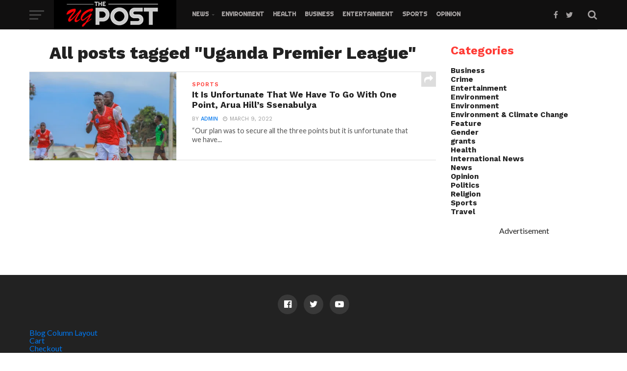

--- FILE ---
content_type: text/html; charset=utf-8
request_url: https://www.google.com/recaptcha/api2/aframe
body_size: 268
content:
<!DOCTYPE HTML><html><head><meta http-equiv="content-type" content="text/html; charset=UTF-8"></head><body><script nonce="X9-cVM9JR7E44VB0yKup8g">/** Anti-fraud and anti-abuse applications only. See google.com/recaptcha */ try{var clients={'sodar':'https://pagead2.googlesyndication.com/pagead/sodar?'};window.addEventListener("message",function(a){try{if(a.source===window.parent){var b=JSON.parse(a.data);var c=clients[b['id']];if(c){var d=document.createElement('img');d.src=c+b['params']+'&rc='+(localStorage.getItem("rc::a")?sessionStorage.getItem("rc::b"):"");window.document.body.appendChild(d);sessionStorage.setItem("rc::e",parseInt(sessionStorage.getItem("rc::e")||0)+1);localStorage.setItem("rc::h",'1768352242871');}}}catch(b){}});window.parent.postMessage("_grecaptcha_ready", "*");}catch(b){}</script></body></html>